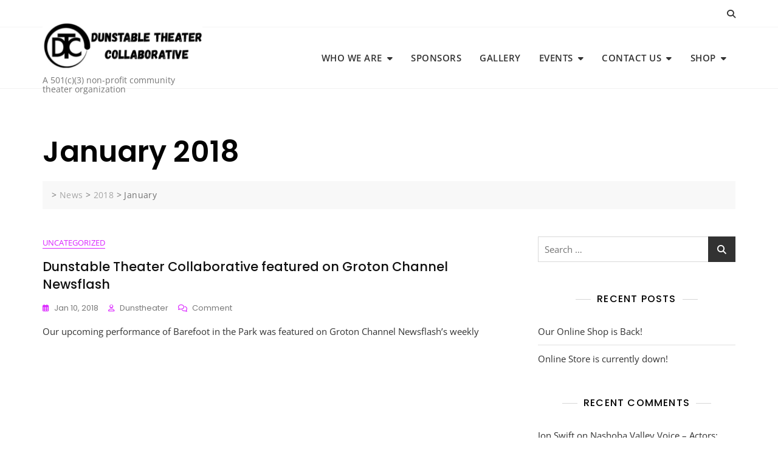

--- FILE ---
content_type: text/javascript
request_url: https://www.dunstabletheater.org/wp-content/themes/bosa-event-organizer/assets/js/custom.min.js?ver=0.8
body_size: 1747
content:
!function(a){function b(){var b=a(".site-header-primary .main-header").outerHeight(),b=a(".site-header-two").outerHeight();a(".slicknav_nav").css("top",b)}function c(b){var c=b+" .header-navigation .menu-item-has-children > a";a(c).each(function(){var b=a(this).text();b+='<button class="fas fa-plus triangle"></button>',a(this).html(b)}),jQuery(document).on("click",c+" .triangle",function(b){b.preventDefault(),b.stopPropagation(),$parentLi=a(this).parent().parent("li"),$childLi=$parentLi.find("li"),$parentLi.hasClass("open")?($parentLi.removeClass("open"),$childLi.removeClass("open"),a(this).parent("a").next().slideUp(),a(this).parent("a").next().find("ul").slideUp()):($parentLi.addClass("open"),a(this).parent("a").next().slideDown())})}function d(){$notificationHight=a(".notification-bar").height(),$logo_selector=document.getElementById("headerLogo");var b=a(window).width();$logo_selector&&BOSAEVENTORGANIZER.fixed_nav&&BOSAEVENTORGANIZER.fixed_header_logo&&($mastheadHeight<a(window).scrollTop()?""==BOSAEVENTORGANIZER.separate_logo?""!==BOSAEVENTORGANIZER.the_custom_logo&&($logo_selector.src=BOSAEVENTORGANIZER.the_custom_logo):(a(".site-header .site-branding img").css("display","block"),(!BOSAEVENTORGANIZER.mobile_fixed_nav_off||b>=782)&&($logo_selector.src=BOSAEVENTORGANIZER.separate_logo)):""!==BOSAEVENTORGANIZER.header_two_logo&&(BOSAEVENTORGANIZER.is_front_page||BOSAEVENTORGANIZER.overlay_post||BOSAEVENTORGANIZER.overlay_page)&&BOSAEVENTORGANIZER.is_header_two?$logo_selector.src=BOSAEVENTORGANIZER.header_two_logo:""!==BOSAEVENTORGANIZER.the_custom_logo?$logo_selector.src=BOSAEVENTORGANIZER.the_custom_logo:""!==BOSAEVENTORGANIZER.separate_logo&&a(".site-header .site-branding img").css("display","none")),$mastheadHeight>a(window).scrollTop()||0==a(window).scrollTop()?BOSAEVENTORGANIZER.fixed_nav&&a("#masthead.site-header").hasClass("sticky-header")&&(a("#masthead.site-header").removeClass("sticky-header"),BOSAEVENTORGANIZER.is_admin_bar_showing&&b>=782&&a(".fixed-header").css("marginTop",0),BOSAEVENTORGANIZER.is_admin_bar_showing&&b<=781&&a(".fixed-header").css("marginTop",0)):BOSAEVENTORGANIZER.fixed_nav&&!a("#masthead.site-header").hasClass("sticky-header")&&((!BOSAEVENTORGANIZER.mobile_fixed_nav_off||b>=782)&&a("#masthead.site-header").addClass("sticky-header").fadeIn(),BOSAEVENTORGANIZER.is_admin_bar_showing&&b>=782&&a(".fixed-header").css("marginTop",32),BOSAEVENTORGANIZER.is_admin_bar_showing&&b<=781&&a(".fixed-header").css("marginTop",46),BOSAEVENTORGANIZER.is_admin_bar_showing&&b<=600&&a(".fixed-header").css("marginTop",0),BOSAEVENTORGANIZER.mobile_fixed_nav_off&&b<=781&&a(".fixed-header").css("marginTop",0))}function e(){var b=a(window).width();BOSAEVENTORGANIZER.is_header_two&&(BOSAEVENTORGANIZER.is_admin_bar_showing&&b>=782&&a(".overlay-header").css("top",32),BOSAEVENTORGANIZER.is_admin_bar_showing&&b<=781&&a(".overlay-header").css("top",46))}$mastheadHeight=a("#masthead.site-header").height(),$stickymastheadHeight=a("#masthead .overlay-header").height(),jQuery(document).ready(function(){b(),c("#offcanvas-menu"),e(),a(document).on("click",".offcanvas-menu-toggler, .close-offcanvas-menu button, .offcanvas-overlay",function(b){b.preventDefault(),a("body").toggleClass("offcanvas-slide-open"),setTimeout(function(){a(".close-offcanvas-menu button").focus()},40)}),a(".close-offcanvas-menu button").click(function(){setTimeout(function(){a(".offcanvas-menu-toggler").focus()},50)}),jQuery("body").append('<div class="offcanvas-overlay"></div>'),jQuery(".offcanvas-menu-wrap .offcanvas-menu-inner").on("focusout",function(){var b=jQuery(this);setTimeout(function(){b.find(":focus").length||(jQuery(".offcanvas-menu-toggler").trigger("click"),a(".offcanvas-menu-toggler").focus())},0)}),jQuery(document).on("click",".search-icon, .close-button",function(){a(".header-search").toggleClass("search-in"),a(".header-search input").focus()}),jQuery(".header-search form").on("focusout",function(){var b=jQuery(this);setTimeout(function(){b.find(":focus").length||(jQuery(".search-icon").trigger("click"),a(".search-icon").focus())},0)}),a(".header-image-slider").slick({dots:!0,arrows:!0,adaptiveHeight:!1,fade:BOSAEVENTORGANIZER.header_image_slider.fade,speed:parseInt(BOSAEVENTORGANIZER.header_image_slider.fadeControl),cssEase:"linear",autoplay:BOSAEVENTORGANIZER.header_image_slider.autoplay,autoplaySpeed:BOSAEVENTORGANIZER.header_image_slider.autoplaySpeed,infinite:!0,prevArrow:a(".header-slider-prev"),nextArrow:a(".header-slider-next"),rows:0,appendDots:a(".header-slider-dots")}),a(".header-image-slider").attr("dir","ltr"),a("#primary-menu").slicknav({duration:500,closedSymbol:'<i class="fa fa-plus"></i>',openedSymbol:'<i class="fa fa-minus"></i>',appendTo:".mobile-menu-container",allowParentLinks:!0,nestedParentLinks:!1,label:BOSAEVENTORGANIZER.responsive_header_menu_text,closeOnClick:!0}),jQuery(".slicknav_menu .slicknav_nav").on("focusout",function(){var a=jQuery(this);setTimeout(function(){a.find(":focus").length||jQuery(".slicknav_open").trigger("click")},0)}),a(".site-header").hasClass("header-two")&&a(".home .section-banner .banner-content").css("marginTop",$stickymastheadHeight),a(".main-slider").slick({dots:!0,arrows:!0,adaptiveHeight:!1,fade:BOSAEVENTORGANIZER.main_slider.fade,speed:parseInt(BOSAEVENTORGANIZER.main_slider.fadeControl),cssEase:"linear",autoplay:BOSAEVENTORGANIZER.main_slider.autoplay,autoplaySpeed:BOSAEVENTORGANIZER.main_slider.autoplaySpeed,infinite:!0,prevArrow:a(".main-slider-prev"),nextArrow:a(".main-slider-next"),rows:0,appendDots:a(".main-slider-dots")}),a(".main-slider").attr("dir","ltr"),a(".highlight-post-slider").slick({arrows:!0,dots:!0,slidesToShow:BOSAEVENTORGANIZER.home_highlight_posts.slidesToShow,slidesToScroll:1,adaptiveHeight:!1,autoplay:BOSAEVENTORGANIZER.home_highlight_posts.autoplay,autoplaySpeed:BOSAEVENTORGANIZER.home_highlight_posts.autoplaySpeed,infinite:!1,rows:0,prevArrow:a(".highlight-posts-prev"),nextArrow:a(".highlight-posts-next"),appendDots:a(".highlight-posts-dots"),responsive:[{breakpoint:1023,settings:{slidesToShow:3,slidesToScroll:1}},{breakpoint:991,settings:{slidesToShow:2,slidesToScroll:1}},{breakpoint:480,settings:{slidesToShow:1,slidesToScroll:1}}]}),a(".highlight-post-slider").attr("dir","ltr"),BOSAEVENTORGANIZER.sticky_sidebar&&a(".content-area, .left-sidebar, .right-sidebar").theiaStickySidebar({additionalMarginTop:30}),jQuery(document).on("click","#back-to-top a",function(){return a("html, body").animate({scrollTop:0},800),!1})}),jQuery(window).on("resize",function(){b(),d(),e()}),jQuery(window).on("load",function(){a("#site-preloader").fadeOut(500),1==BOSAEVENTORGANIZER.enable_scroll_top&&a(window).scrollTop()>200?a("#back-to-top").fadeIn(200):a("#back-to-top").fadeOut(200),jQuery(".masonry-wrapper").length>0&&($grid=jQuery(".masonry-wrapper").masonry({itemSelector:".grid-post",isAnimated:!0})),infinite_count=0,a(document.body).on("post-load",function(){infinite_count+=1;var b="#infinite-view-"+infinite_count;a(b).hide(),a(a(b+" .grid-post")).each(function(){$items=a(this),$grid.append($items).masonry("appended",$items)}),setTimeout(function(){$grid.masonry("layout")},500)})}),jQuery(window).on("scroll",function(){d(),0==BOSAEVENTORGANIZER.disable_scroll_top&&a(window).scrollTop()>200?a("#back-to-top").fadeIn(200):a("#back-to-top").fadeOut(200)})}(jQuery);